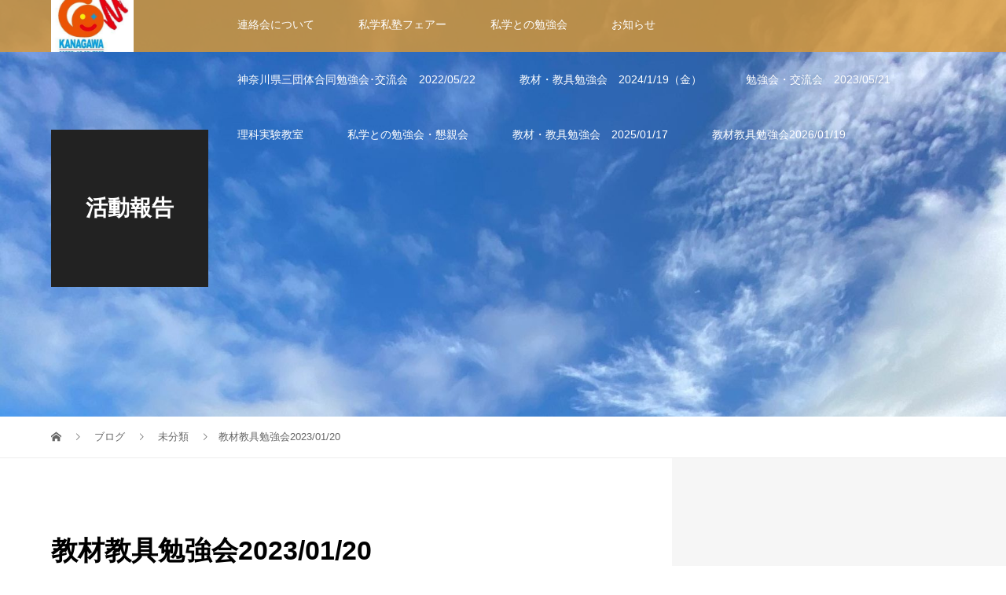

--- FILE ---
content_type: text/html; charset=UTF-8
request_url: https://skgr.org/?p=412
body_size: 11524
content:
<!DOCTYPE html>
<html lang="ja">
<head>
<meta charset="UTF-8">
<meta name="description" content="教材教具展を実施しました。磯崎会長の挨拶です。各企業の今日の展示の紹介をしてもらいました。その後ブースにて展示をしてもらいました。展示の後は別室にて情報交換会を行いました。">
<meta name="viewport" content="width=device-width">
<title>教材教具勉強会2023/01/20 &#8211; 一般社団法人神奈川県学習塾連絡会</title>
<meta name='robots' content='max-image-preview:large' />
<link rel="alternate" type="application/rss+xml" title="一般社団法人神奈川県学習塾連絡会 &raquo; 教材教具勉強会2023/01/20 のコメントのフィード" href="https://skgr.org/?feed=rss2&#038;p=412" />
<link rel="alternate" title="oEmbed (JSON)" type="application/json+oembed" href="https://skgr.org/index.php?rest_route=%2Foembed%2F1.0%2Fembed&#038;url=https%3A%2F%2Fskgr.org%2F%3Fp%3D412" />
<link rel="alternate" title="oEmbed (XML)" type="text/xml+oembed" href="https://skgr.org/index.php?rest_route=%2Foembed%2F1.0%2Fembed&#038;url=https%3A%2F%2Fskgr.org%2F%3Fp%3D412&#038;format=xml" />
<style id='wp-img-auto-sizes-contain-inline-css' type='text/css'>
img:is([sizes=auto i],[sizes^="auto," i]){contain-intrinsic-size:3000px 1500px}
/*# sourceURL=wp-img-auto-sizes-contain-inline-css */
</style>
<style id='wp-block-library-inline-css' type='text/css'>
:root{--wp-block-synced-color:#7a00df;--wp-block-synced-color--rgb:122,0,223;--wp-bound-block-color:var(--wp-block-synced-color);--wp-editor-canvas-background:#ddd;--wp-admin-theme-color:#007cba;--wp-admin-theme-color--rgb:0,124,186;--wp-admin-theme-color-darker-10:#006ba1;--wp-admin-theme-color-darker-10--rgb:0,107,160.5;--wp-admin-theme-color-darker-20:#005a87;--wp-admin-theme-color-darker-20--rgb:0,90,135;--wp-admin-border-width-focus:2px}@media (min-resolution:192dpi){:root{--wp-admin-border-width-focus:1.5px}}.wp-element-button{cursor:pointer}:root .has-very-light-gray-background-color{background-color:#eee}:root .has-very-dark-gray-background-color{background-color:#313131}:root .has-very-light-gray-color{color:#eee}:root .has-very-dark-gray-color{color:#313131}:root .has-vivid-green-cyan-to-vivid-cyan-blue-gradient-background{background:linear-gradient(135deg,#00d084,#0693e3)}:root .has-purple-crush-gradient-background{background:linear-gradient(135deg,#34e2e4,#4721fb 50%,#ab1dfe)}:root .has-hazy-dawn-gradient-background{background:linear-gradient(135deg,#faaca8,#dad0ec)}:root .has-subdued-olive-gradient-background{background:linear-gradient(135deg,#fafae1,#67a671)}:root .has-atomic-cream-gradient-background{background:linear-gradient(135deg,#fdd79a,#004a59)}:root .has-nightshade-gradient-background{background:linear-gradient(135deg,#330968,#31cdcf)}:root .has-midnight-gradient-background{background:linear-gradient(135deg,#020381,#2874fc)}:root{--wp--preset--font-size--normal:16px;--wp--preset--font-size--huge:42px}.has-regular-font-size{font-size:1em}.has-larger-font-size{font-size:2.625em}.has-normal-font-size{font-size:var(--wp--preset--font-size--normal)}.has-huge-font-size{font-size:var(--wp--preset--font-size--huge)}.has-text-align-center{text-align:center}.has-text-align-left{text-align:left}.has-text-align-right{text-align:right}.has-fit-text{white-space:nowrap!important}#end-resizable-editor-section{display:none}.aligncenter{clear:both}.items-justified-left{justify-content:flex-start}.items-justified-center{justify-content:center}.items-justified-right{justify-content:flex-end}.items-justified-space-between{justify-content:space-between}.screen-reader-text{border:0;clip-path:inset(50%);height:1px;margin:-1px;overflow:hidden;padding:0;position:absolute;width:1px;word-wrap:normal!important}.screen-reader-text:focus{background-color:#ddd;clip-path:none;color:#444;display:block;font-size:1em;height:auto;left:5px;line-height:normal;padding:15px 23px 14px;text-decoration:none;top:5px;width:auto;z-index:100000}html :where(.has-border-color){border-style:solid}html :where([style*=border-top-color]){border-top-style:solid}html :where([style*=border-right-color]){border-right-style:solid}html :where([style*=border-bottom-color]){border-bottom-style:solid}html :where([style*=border-left-color]){border-left-style:solid}html :where([style*=border-width]){border-style:solid}html :where([style*=border-top-width]){border-top-style:solid}html :where([style*=border-right-width]){border-right-style:solid}html :where([style*=border-bottom-width]){border-bottom-style:solid}html :where([style*=border-left-width]){border-left-style:solid}html :where(img[class*=wp-image-]){height:auto;max-width:100%}:where(figure){margin:0 0 1em}html :where(.is-position-sticky){--wp-admin--admin-bar--position-offset:var(--wp-admin--admin-bar--height,0px)}@media screen and (max-width:600px){html :where(.is-position-sticky){--wp-admin--admin-bar--position-offset:0px}}

/*# sourceURL=wp-block-library-inline-css */
</style><style id='wp-block-media-text-inline-css' type='text/css'>
.wp-block-media-text{box-sizing:border-box;
  /*!rtl:begin:ignore*/direction:ltr;
  /*!rtl:end:ignore*/display:grid;grid-template-columns:50% 1fr;grid-template-rows:auto}.wp-block-media-text.has-media-on-the-right{grid-template-columns:1fr 50%}.wp-block-media-text.is-vertically-aligned-top>.wp-block-media-text__content,.wp-block-media-text.is-vertically-aligned-top>.wp-block-media-text__media{align-self:start}.wp-block-media-text.is-vertically-aligned-center>.wp-block-media-text__content,.wp-block-media-text.is-vertically-aligned-center>.wp-block-media-text__media,.wp-block-media-text>.wp-block-media-text__content,.wp-block-media-text>.wp-block-media-text__media{align-self:center}.wp-block-media-text.is-vertically-aligned-bottom>.wp-block-media-text__content,.wp-block-media-text.is-vertically-aligned-bottom>.wp-block-media-text__media{align-self:end}.wp-block-media-text>.wp-block-media-text__media{
  /*!rtl:begin:ignore*/grid-column:1;grid-row:1;
  /*!rtl:end:ignore*/margin:0}.wp-block-media-text>.wp-block-media-text__content{direction:ltr;
  /*!rtl:begin:ignore*/grid-column:2;grid-row:1;
  /*!rtl:end:ignore*/padding:0 8%;word-break:break-word}.wp-block-media-text.has-media-on-the-right>.wp-block-media-text__media{
  /*!rtl:begin:ignore*/grid-column:2;grid-row:1
  /*!rtl:end:ignore*/}.wp-block-media-text.has-media-on-the-right>.wp-block-media-text__content{
  /*!rtl:begin:ignore*/grid-column:1;grid-row:1
  /*!rtl:end:ignore*/}.wp-block-media-text__media a{display:block}.wp-block-media-text__media img,.wp-block-media-text__media video{height:auto;max-width:unset;vertical-align:middle;width:100%}.wp-block-media-text.is-image-fill>.wp-block-media-text__media{background-size:cover;height:100%;min-height:250px}.wp-block-media-text.is-image-fill>.wp-block-media-text__media>a{display:block;height:100%}.wp-block-media-text.is-image-fill>.wp-block-media-text__media img{height:1px;margin:-1px;overflow:hidden;padding:0;position:absolute;width:1px;clip:rect(0,0,0,0);border:0}.wp-block-media-text.is-image-fill-element>.wp-block-media-text__media{height:100%;min-height:250px}.wp-block-media-text.is-image-fill-element>.wp-block-media-text__media>a{display:block;height:100%}.wp-block-media-text.is-image-fill-element>.wp-block-media-text__media img{height:100%;object-fit:cover;width:100%}@media (max-width:600px){.wp-block-media-text.is-stacked-on-mobile{grid-template-columns:100%!important}.wp-block-media-text.is-stacked-on-mobile>.wp-block-media-text__media{grid-column:1;grid-row:1}.wp-block-media-text.is-stacked-on-mobile>.wp-block-media-text__content{grid-column:1;grid-row:2}}
/*# sourceURL=https://skgr.org/wp-includes/blocks/media-text/style.min.css */
</style>
<style id='wp-block-post-featured-image-inline-css' type='text/css'>
.wp-block-post-featured-image{margin-left:0;margin-right:0}.wp-block-post-featured-image a{display:block;height:100%}.wp-block-post-featured-image :where(img){box-sizing:border-box;height:auto;max-width:100%;vertical-align:bottom;width:100%}.wp-block-post-featured-image.alignfull img,.wp-block-post-featured-image.alignwide img{width:100%}.wp-block-post-featured-image .wp-block-post-featured-image__overlay.has-background-dim{background-color:#000;inset:0;position:absolute}.wp-block-post-featured-image{position:relative}.wp-block-post-featured-image .wp-block-post-featured-image__overlay.has-background-gradient{background-color:initial}.wp-block-post-featured-image .wp-block-post-featured-image__overlay.has-background-dim-0{opacity:0}.wp-block-post-featured-image .wp-block-post-featured-image__overlay.has-background-dim-10{opacity:.1}.wp-block-post-featured-image .wp-block-post-featured-image__overlay.has-background-dim-20{opacity:.2}.wp-block-post-featured-image .wp-block-post-featured-image__overlay.has-background-dim-30{opacity:.3}.wp-block-post-featured-image .wp-block-post-featured-image__overlay.has-background-dim-40{opacity:.4}.wp-block-post-featured-image .wp-block-post-featured-image__overlay.has-background-dim-50{opacity:.5}.wp-block-post-featured-image .wp-block-post-featured-image__overlay.has-background-dim-60{opacity:.6}.wp-block-post-featured-image .wp-block-post-featured-image__overlay.has-background-dim-70{opacity:.7}.wp-block-post-featured-image .wp-block-post-featured-image__overlay.has-background-dim-80{opacity:.8}.wp-block-post-featured-image .wp-block-post-featured-image__overlay.has-background-dim-90{opacity:.9}.wp-block-post-featured-image .wp-block-post-featured-image__overlay.has-background-dim-100{opacity:1}.wp-block-post-featured-image:where(.alignleft,.alignright){width:100%}
/*# sourceURL=https://skgr.org/wp-includes/blocks/post-featured-image/style.min.css */
</style>
<style id='wp-block-paragraph-inline-css' type='text/css'>
.is-small-text{font-size:.875em}.is-regular-text{font-size:1em}.is-large-text{font-size:2.25em}.is-larger-text{font-size:3em}.has-drop-cap:not(:focus):first-letter{float:left;font-size:8.4em;font-style:normal;font-weight:100;line-height:.68;margin:.05em .1em 0 0;text-transform:uppercase}body.rtl .has-drop-cap:not(:focus):first-letter{float:none;margin-left:.1em}p.has-drop-cap.has-background{overflow:hidden}:root :where(p.has-background){padding:1.25em 2.375em}:where(p.has-text-color:not(.has-link-color)) a{color:inherit}p.has-text-align-left[style*="writing-mode:vertical-lr"],p.has-text-align-right[style*="writing-mode:vertical-rl"]{rotate:180deg}
/*# sourceURL=https://skgr.org/wp-includes/blocks/paragraph/style.min.css */
</style>
<style id='global-styles-inline-css' type='text/css'>
:root{--wp--preset--aspect-ratio--square: 1;--wp--preset--aspect-ratio--4-3: 4/3;--wp--preset--aspect-ratio--3-4: 3/4;--wp--preset--aspect-ratio--3-2: 3/2;--wp--preset--aspect-ratio--2-3: 2/3;--wp--preset--aspect-ratio--16-9: 16/9;--wp--preset--aspect-ratio--9-16: 9/16;--wp--preset--color--black: #000000;--wp--preset--color--cyan-bluish-gray: #abb8c3;--wp--preset--color--white: #ffffff;--wp--preset--color--pale-pink: #f78da7;--wp--preset--color--vivid-red: #cf2e2e;--wp--preset--color--luminous-vivid-orange: #ff6900;--wp--preset--color--luminous-vivid-amber: #fcb900;--wp--preset--color--light-green-cyan: #7bdcb5;--wp--preset--color--vivid-green-cyan: #00d084;--wp--preset--color--pale-cyan-blue: #8ed1fc;--wp--preset--color--vivid-cyan-blue: #0693e3;--wp--preset--color--vivid-purple: #9b51e0;--wp--preset--gradient--vivid-cyan-blue-to-vivid-purple: linear-gradient(135deg,rgb(6,147,227) 0%,rgb(155,81,224) 100%);--wp--preset--gradient--light-green-cyan-to-vivid-green-cyan: linear-gradient(135deg,rgb(122,220,180) 0%,rgb(0,208,130) 100%);--wp--preset--gradient--luminous-vivid-amber-to-luminous-vivid-orange: linear-gradient(135deg,rgb(252,185,0) 0%,rgb(255,105,0) 100%);--wp--preset--gradient--luminous-vivid-orange-to-vivid-red: linear-gradient(135deg,rgb(255,105,0) 0%,rgb(207,46,46) 100%);--wp--preset--gradient--very-light-gray-to-cyan-bluish-gray: linear-gradient(135deg,rgb(238,238,238) 0%,rgb(169,184,195) 100%);--wp--preset--gradient--cool-to-warm-spectrum: linear-gradient(135deg,rgb(74,234,220) 0%,rgb(151,120,209) 20%,rgb(207,42,186) 40%,rgb(238,44,130) 60%,rgb(251,105,98) 80%,rgb(254,248,76) 100%);--wp--preset--gradient--blush-light-purple: linear-gradient(135deg,rgb(255,206,236) 0%,rgb(152,150,240) 100%);--wp--preset--gradient--blush-bordeaux: linear-gradient(135deg,rgb(254,205,165) 0%,rgb(254,45,45) 50%,rgb(107,0,62) 100%);--wp--preset--gradient--luminous-dusk: linear-gradient(135deg,rgb(255,203,112) 0%,rgb(199,81,192) 50%,rgb(65,88,208) 100%);--wp--preset--gradient--pale-ocean: linear-gradient(135deg,rgb(255,245,203) 0%,rgb(182,227,212) 50%,rgb(51,167,181) 100%);--wp--preset--gradient--electric-grass: linear-gradient(135deg,rgb(202,248,128) 0%,rgb(113,206,126) 100%);--wp--preset--gradient--midnight: linear-gradient(135deg,rgb(2,3,129) 0%,rgb(40,116,252) 100%);--wp--preset--font-size--small: 13px;--wp--preset--font-size--medium: 20px;--wp--preset--font-size--large: 36px;--wp--preset--font-size--x-large: 42px;--wp--preset--spacing--20: 0.44rem;--wp--preset--spacing--30: 0.67rem;--wp--preset--spacing--40: 1rem;--wp--preset--spacing--50: 1.5rem;--wp--preset--spacing--60: 2.25rem;--wp--preset--spacing--70: 3.38rem;--wp--preset--spacing--80: 5.06rem;--wp--preset--shadow--natural: 6px 6px 9px rgba(0, 0, 0, 0.2);--wp--preset--shadow--deep: 12px 12px 50px rgba(0, 0, 0, 0.4);--wp--preset--shadow--sharp: 6px 6px 0px rgba(0, 0, 0, 0.2);--wp--preset--shadow--outlined: 6px 6px 0px -3px rgb(255, 255, 255), 6px 6px rgb(0, 0, 0);--wp--preset--shadow--crisp: 6px 6px 0px rgb(0, 0, 0);}:where(.is-layout-flex){gap: 0.5em;}:where(.is-layout-grid){gap: 0.5em;}body .is-layout-flex{display: flex;}.is-layout-flex{flex-wrap: wrap;align-items: center;}.is-layout-flex > :is(*, div){margin: 0;}body .is-layout-grid{display: grid;}.is-layout-grid > :is(*, div){margin: 0;}:where(.wp-block-columns.is-layout-flex){gap: 2em;}:where(.wp-block-columns.is-layout-grid){gap: 2em;}:where(.wp-block-post-template.is-layout-flex){gap: 1.25em;}:where(.wp-block-post-template.is-layout-grid){gap: 1.25em;}.has-black-color{color: var(--wp--preset--color--black) !important;}.has-cyan-bluish-gray-color{color: var(--wp--preset--color--cyan-bluish-gray) !important;}.has-white-color{color: var(--wp--preset--color--white) !important;}.has-pale-pink-color{color: var(--wp--preset--color--pale-pink) !important;}.has-vivid-red-color{color: var(--wp--preset--color--vivid-red) !important;}.has-luminous-vivid-orange-color{color: var(--wp--preset--color--luminous-vivid-orange) !important;}.has-luminous-vivid-amber-color{color: var(--wp--preset--color--luminous-vivid-amber) !important;}.has-light-green-cyan-color{color: var(--wp--preset--color--light-green-cyan) !important;}.has-vivid-green-cyan-color{color: var(--wp--preset--color--vivid-green-cyan) !important;}.has-pale-cyan-blue-color{color: var(--wp--preset--color--pale-cyan-blue) !important;}.has-vivid-cyan-blue-color{color: var(--wp--preset--color--vivid-cyan-blue) !important;}.has-vivid-purple-color{color: var(--wp--preset--color--vivid-purple) !important;}.has-black-background-color{background-color: var(--wp--preset--color--black) !important;}.has-cyan-bluish-gray-background-color{background-color: var(--wp--preset--color--cyan-bluish-gray) !important;}.has-white-background-color{background-color: var(--wp--preset--color--white) !important;}.has-pale-pink-background-color{background-color: var(--wp--preset--color--pale-pink) !important;}.has-vivid-red-background-color{background-color: var(--wp--preset--color--vivid-red) !important;}.has-luminous-vivid-orange-background-color{background-color: var(--wp--preset--color--luminous-vivid-orange) !important;}.has-luminous-vivid-amber-background-color{background-color: var(--wp--preset--color--luminous-vivid-amber) !important;}.has-light-green-cyan-background-color{background-color: var(--wp--preset--color--light-green-cyan) !important;}.has-vivid-green-cyan-background-color{background-color: var(--wp--preset--color--vivid-green-cyan) !important;}.has-pale-cyan-blue-background-color{background-color: var(--wp--preset--color--pale-cyan-blue) !important;}.has-vivid-cyan-blue-background-color{background-color: var(--wp--preset--color--vivid-cyan-blue) !important;}.has-vivid-purple-background-color{background-color: var(--wp--preset--color--vivid-purple) !important;}.has-black-border-color{border-color: var(--wp--preset--color--black) !important;}.has-cyan-bluish-gray-border-color{border-color: var(--wp--preset--color--cyan-bluish-gray) !important;}.has-white-border-color{border-color: var(--wp--preset--color--white) !important;}.has-pale-pink-border-color{border-color: var(--wp--preset--color--pale-pink) !important;}.has-vivid-red-border-color{border-color: var(--wp--preset--color--vivid-red) !important;}.has-luminous-vivid-orange-border-color{border-color: var(--wp--preset--color--luminous-vivid-orange) !important;}.has-luminous-vivid-amber-border-color{border-color: var(--wp--preset--color--luminous-vivid-amber) !important;}.has-light-green-cyan-border-color{border-color: var(--wp--preset--color--light-green-cyan) !important;}.has-vivid-green-cyan-border-color{border-color: var(--wp--preset--color--vivid-green-cyan) !important;}.has-pale-cyan-blue-border-color{border-color: var(--wp--preset--color--pale-cyan-blue) !important;}.has-vivid-cyan-blue-border-color{border-color: var(--wp--preset--color--vivid-cyan-blue) !important;}.has-vivid-purple-border-color{border-color: var(--wp--preset--color--vivid-purple) !important;}.has-vivid-cyan-blue-to-vivid-purple-gradient-background{background: var(--wp--preset--gradient--vivid-cyan-blue-to-vivid-purple) !important;}.has-light-green-cyan-to-vivid-green-cyan-gradient-background{background: var(--wp--preset--gradient--light-green-cyan-to-vivid-green-cyan) !important;}.has-luminous-vivid-amber-to-luminous-vivid-orange-gradient-background{background: var(--wp--preset--gradient--luminous-vivid-amber-to-luminous-vivid-orange) !important;}.has-luminous-vivid-orange-to-vivid-red-gradient-background{background: var(--wp--preset--gradient--luminous-vivid-orange-to-vivid-red) !important;}.has-very-light-gray-to-cyan-bluish-gray-gradient-background{background: var(--wp--preset--gradient--very-light-gray-to-cyan-bluish-gray) !important;}.has-cool-to-warm-spectrum-gradient-background{background: var(--wp--preset--gradient--cool-to-warm-spectrum) !important;}.has-blush-light-purple-gradient-background{background: var(--wp--preset--gradient--blush-light-purple) !important;}.has-blush-bordeaux-gradient-background{background: var(--wp--preset--gradient--blush-bordeaux) !important;}.has-luminous-dusk-gradient-background{background: var(--wp--preset--gradient--luminous-dusk) !important;}.has-pale-ocean-gradient-background{background: var(--wp--preset--gradient--pale-ocean) !important;}.has-electric-grass-gradient-background{background: var(--wp--preset--gradient--electric-grass) !important;}.has-midnight-gradient-background{background: var(--wp--preset--gradient--midnight) !important;}.has-small-font-size{font-size: var(--wp--preset--font-size--small) !important;}.has-medium-font-size{font-size: var(--wp--preset--font-size--medium) !important;}.has-large-font-size{font-size: var(--wp--preset--font-size--large) !important;}.has-x-large-font-size{font-size: var(--wp--preset--font-size--x-large) !important;}
/*# sourceURL=global-styles-inline-css */
</style>

<style id='classic-theme-styles-inline-css' type='text/css'>
/*! This file is auto-generated */
.wp-block-button__link{color:#fff;background-color:#32373c;border-radius:9999px;box-shadow:none;text-decoration:none;padding:calc(.667em + 2px) calc(1.333em + 2px);font-size:1.125em}.wp-block-file__button{background:#32373c;color:#fff;text-decoration:none}
/*# sourceURL=/wp-includes/css/classic-themes.min.css */
</style>
<link rel='stylesheet' id='vogue-style-css' href='https://skgr.org/wp-content/themes/vogue_tcd051/style.css?ver=1.3.3' type='text/css' media='all' />
<script type="text/javascript" src="https://skgr.org/wp-includes/js/jquery/jquery.min.js?ver=3.7.1" id="jquery-core-js"></script>
<script type="text/javascript" src="https://skgr.org/wp-includes/js/jquery/jquery-migrate.min.js?ver=3.4.1" id="jquery-migrate-js"></script>
<link rel="https://api.w.org/" href="https://skgr.org/index.php?rest_route=/" /><link rel="alternate" title="JSON" type="application/json" href="https://skgr.org/index.php?rest_route=/wp/v2/posts/412" /><link rel="EditURI" type="application/rsd+xml" title="RSD" href="https://skgr.org/xmlrpc.php?rsd" />
<meta name="generator" content="WordPress 6.9" />
<link rel="canonical" href="https://skgr.org/?p=412" />
<link rel='shortlink' href='https://skgr.org/?p=412' />
<link rel="shortcut icon" href="https://skgr.org/wp-content/uploads/2021/01/cropped-skgr-logo.jpg">
<style>
/* primary color */
.p-widget-search__submit:hover, .slick-arrow:hover, .p-tab__content-pager-item.is-active a, .p-tab__content-pager-item a:hover, .p-content04__slider .slick-arrow:hover, .p-hero-header__link:hover, .c-comment__form-submit:hover, .p-page-links a span, .p-pager__item span, .p-pager__item a:hover, .p-global-nav .sub-menu a:hover, .p-button:hover, .c-pw__btn--submit, .p-content02 .slick-arrow:hover { background: #dd9933; }
.p-article04__category a:hover, .p-article04__title a:hover, .p-content03__blog-archive-link:hover, .p-content03__news-archive-link:hover, .p-latest-news__archive-link:hover, .p-article01__title a:hover, .p-article01__category a:hover, .widget_nav_menu a:hover, .p-breadcrumb__item a:hover, .p-social-nav__item a:hover, .p-article03__title a:hover, .p-widget-post-list__item-title a:hover { color: #dd9933; }
/* secondary color */
.p-widget-search__submit, .p-latest-news__title, .p-tab__nav-item.is-active a, .p-tab__nav-item a:hover, .slick-arrow, .slick-arrow:focus, .p-tab__content-pager-item a, .p-content04__slider .slick-arrow, .p-hero-header__link, .p-hero-header .slick-arrow, .c-comment__form-submit, .p-page-links span, .p-page-links a span:hover, .p-pager__item a, .p-pager__item .dots, .p-widget__title, .p-global-nav .sub-menu a, .p-content02 .slick-arrow { background: #4f4f4f; }
.p-tab__content-img-nav { background: rgba(34, 34, 34, 0.7); }
.p-tab__nav-item.is-active a, .p-tab__nav-item a:hover { border-color: #4f4f4f }

/* font type */
body { font-family: Verdana, "Hiragino Kaku Gothic ProN", "ヒラギノ角ゴ ProN W3", "メイリオ", Meiryo, sans-serif; }

/* headline font type */
.p-page-header__title, .p-archive-header__title, .p-article01__title, .p-article02__title, .p-entry__title, .p-main-image__title, .c-nav01__item, .p-article03__title, .p-widget-post-list__item-title, .p-content02__item-title, .p-content01__catch, .p-content04__catch, .p-article04__title, .p-content03__blog-catch, .p-content03__news-catch, .p-hero-header__nav-item-title, .p-hero-header__slider-item-title {
font-family: "Segoe UI", Verdana, "游ゴシック", YuGothic, "Hiragino Kaku Gothic ProN", Meiryo, sans-serif;
}

/* sidebar */
.l-contents { background: linear-gradient(to right, #fff 0%, #fff 50%, #f6f6f6 50%, #f6f6f6 100%); }
.l-contents--rev { background: linear-gradient(to left, #fff 0%, #fff 50%, #f6f6f6 50%, #f6f6f6 100%); }
.l-secondary { background: #f6f6f6; }

/* load */
@-webkit-keyframes loading-square-loader {
  0% { box-shadow: 16px -8px rgba(221, 153, 51, 0), 32px 0 rgba(221, 153, 51, 0), 0 -16px rgba(221, 153, 51, 0), 16px -16px rgba(221, 153, 51, 0), 32px -16px rgba(221, 153, 51, 0), 0 -32px rgba(221, 153, 51, 0), 16px -32px rgba(221, 153, 51, 0), 32px -32px rgba(242, 205, 123, 0); }
  5% { box-shadow: 16px -8px rgba(221, 153, 51, 0), 32px 0 rgba(221, 153, 51, 0), 0 -16px rgba(221, 153, 51, 0), 16px -16px rgba(221, 153, 51, 0), 32px -16px rgba(221, 153, 51, 0), 0 -32px rgba(221, 153, 51, 0), 16px -32px rgba(221, 153, 51, 0), 32px -32px rgba(242, 205, 123, 0); }
  10% { box-shadow: 16px 0 rgba(221, 153, 51, 1), 32px -8px rgba(221, 153, 51, 0), 0 -16px rgba(221, 153, 51, 0), 16px -16px rgba(221, 153, 51, 0), 32px -16px rgba(221, 153, 51, 0), 0 -32px rgba(221, 153, 51, 0), 16px -32px rgba(221, 153, 51, 0), 32px -32px rgba(242, 205, 123, 0); }
  15% { box-shadow: 16px 0 rgba(221, 153, 51, 1), 32px 0 rgba(221, 153, 51, 1), 0 -24px rgba(221, 153, 51, 0), 16px -16px rgba(221, 153, 51, 0), 32px -16px rgba(221, 153, 51, 0), 0 -32px rgba(221, 153, 51, 0), 16px -32px rgba(221, 153, 51, 0), 32px -32px rgba(242, 205, 123, 0); }
  20% { box-shadow: 16px 0 rgba(221, 153, 51, 1), 32px 0 rgba(221, 153, 51, 1), 0 -16px rgba(221, 153, 51, 1), 16px -24px rgba(221, 153, 51, 0), 32px -16px rgba(221, 153, 51, 0), 0 -32px rgba(221, 153, 51, 0), 16px -32px rgba(221, 153, 51, 0), 32px -32px rgba(242, 205, 123, 0); }
  25% { box-shadow: 16px 0 rgba(221, 153, 51, 1), 32px 0 rgba(221, 153, 51, 1), 0 -16px rgba(221, 153, 51, 1), 16px -16px rgba(221, 153, 51, 1), 32px -24px rgba(221, 153, 51, 0), 0 -32px rgba(221, 153, 51, 0), 16px -32px rgba(221, 153, 51, 0), 32px -32px rgba(242, 205, 123, 0); }
  30% { box-shadow: 16px 0 rgba(221, 153, 51, 1), 32px 0 rgba(221, 153, 51, 1), 0 -16px rgba(221, 153, 51, 1), 16px -16px rgba(221, 153, 51, 1), 32px -16px rgba(221, 153, 51, 1), 0 -50px rgba(221, 153, 51, 0), 16px -32px rgba(221, 153, 51, 0), 32px -32px rgba(242, 205, 123, 0); }
  35% { box-shadow: 16px 0 rgba(221, 153, 51, 1), 32px 0 rgba(221, 153, 51, 1), 0 -16px rgba(221, 153, 51, 1), 16px -16px rgba(221, 153, 51, 1), 32px -16px rgba(221, 153, 51, 1), 0 -32px rgba(221, 153, 51, 1), 16px -50px rgba(221, 153, 51, 0), 32px -32px rgba(242, 205, 123, 0); }
  40% { box-shadow: 16px 0 rgba(221, 153, 51, 1), 32px 0 rgba(221, 153, 51, 1), 0 -16px rgba(221, 153, 51, 1), 16px -16px rgba(221, 153, 51, 1), 32px -16px rgba(221, 153, 51, 1), 0 -32px rgba(221, 153, 51, 1), 16px -32px rgba(221, 153, 51, 1), 32px -50px rgba(242, 205, 123, 0); }
  45%, 55% { box-shadow: 16px 0 rgba(221, 153, 51, 1), 32px 0 rgba(221, 153, 51, 1), 0 -16px rgba(221, 153, 51, 1), 16px -16px rgba(221, 153, 51, 1), 32px -16px rgba(221, 153, 51, 1), 0 -32px rgba(221, 153, 51, 1), 16px -32px rgba(221, 153, 51, 1), 32px -32px rgba(79, 79, 79, 1); }
  60% { box-shadow: 16px 8px rgba(221, 153, 51, 0), 32px 0 rgba(221, 153, 51, 1), 0 -16px rgba(221, 153, 51, 1), 16px -16px rgba(221, 153, 51, 1), 32px -16px rgba(221, 153, 51, 1), 0 -32px rgba(221, 153, 51, 1), 16px -32px rgba(221, 153, 51, 1), 32px -32px rgba(79, 79, 79, 1); }
  65% { box-shadow: 16px 8px rgba(221, 153, 51, 0), 32px 8px rgba(221, 153, 51, 0), 0 -16px rgba(221, 153, 51, 1), 16px -16px rgba(221, 153, 51, 1), 32px -16px rgba(221, 153, 51, 1), 0 -32px rgba(221, 153, 51, 1), 16px -32px rgba(221, 153, 51, 1), 32px -32px rgba(79, 79, 79, 1); }
  70% { box-shadow: 16px 8px rgba(221, 153, 51, 0), 32px 8px rgba(221, 153, 51, 0), 0 -8px rgba(221, 153, 51, 0), 16px -16px rgba(221, 153, 51, 1), 32px -16px rgba(221, 153, 51, 1), 0 -32px rgba(221, 153, 51, 1), 16px -32px rgba(221, 153, 51, 1), 32px -32px rgba(79, 79, 79, 1); }
  75% { box-shadow: 16px 8px rgba(221, 153, 51, 0), 32px 8px rgba(221, 153, 51, 0), 0 -8px rgba(221, 153, 51, 0), 16px -8px rgba(221, 153, 51, 0), 32px -16px rgba(221, 153, 51, 1), 0 -32px rgba(221, 153, 51, 1), 16px -32px rgba(221, 153, 51, 1), 32px -32px rgba(79, 79, 79, 1); }
  80% { box-shadow: 16px 8px rgba(221, 153, 51, 0), 32px 8px rgba(221, 153, 51, 0), 0 -8px rgba(221, 153, 51, 0), 16px -8px rgba(221, 153, 51, 0), 32px -8px rgba(221, 153, 51, 0), 0 -32px rgba(221, 153, 51, 1), 16px -32px rgba(221, 153, 51, 1), 32px -32px rgba(79, 79, 79, 1); }
  85% { box-shadow: 16px 8px rgba(221, 153, 51, 0), 32px 8px rgba(221, 153, 51, 0), 0 -8px rgba(221, 153, 51, 0), 16px -8px rgba(221, 153, 51, 0), 32px -8px rgba(221, 153, 51, 0), 0 -24px rgba(221, 153, 51, 0), 16px -32px rgba(221, 153, 51, 1), 32px -32px rgba(79, 79, 79, 1); }
  90% { box-shadow: 16px 8px rgba(221, 153, 51, 0), 32px 8px rgba(221, 153, 51, 0), 0 -8px rgba(221, 153, 51, 0), 16px -8px rgba(221, 153, 51, 0), 32px -8px rgba(221, 153, 51, 0), 0 -24px rgba(221, 153, 51, 0), 16px -24px rgba(221, 153, 51, 0), 32px -32px rgba(79, 79, 79, 1); }
  95%, 100% { box-shadow: 16px 8px rgba(221, 153, 51, 0), 32px 8px rgba(221, 153, 51, 0), 0 -8px rgba(221, 153, 51, 0), 16px -8px rgba(221, 153, 51, 0), 32px -8px rgba(221, 153, 51, 0), 0 -24px rgba(221, 153, 51, 0), 16px -24px rgba(221, 153, 51, 0), 32px -24px rgba(79, 79, 79, 0); }
}
@keyframes loading-square-loader {
  0% { box-shadow: 16px -8px rgba(221, 153, 51, 0), 32px 0 rgba(221, 153, 51, 0), 0 -16px rgba(221, 153, 51, 0), 16px -16px rgba(221, 153, 51, 0), 32px -16px rgba(221, 153, 51, 0), 0 -32px rgba(221, 153, 51, 0), 16px -32px rgba(221, 153, 51, 0), 32px -32px rgba(242, 205, 123, 0); }
  5% { box-shadow: 16px -8px rgba(221, 153, 51, 0), 32px 0 rgba(221, 153, 51, 0), 0 -16px rgba(221, 153, 51, 0), 16px -16px rgba(221, 153, 51, 0), 32px -16px rgba(221, 153, 51, 0), 0 -32px rgba(221, 153, 51, 0), 16px -32px rgba(221, 153, 51, 0), 32px -32px rgba(242, 205, 123, 0); }
  10% { box-shadow: 16px 0 rgba(221, 153, 51, 1), 32px -8px rgba(221, 153, 51, 0), 0 -16px rgba(221, 153, 51, 0), 16px -16px rgba(221, 153, 51, 0), 32px -16px rgba(221, 153, 51, 0), 0 -32px rgba(221, 153, 51, 0), 16px -32px rgba(221, 153, 51, 0), 32px -32px rgba(242, 205, 123, 0); }
  15% { box-shadow: 16px 0 rgba(221, 153, 51, 1), 32px 0 rgba(221, 153, 51, 1), 0 -24px rgba(221, 153, 51, 0), 16px -16px rgba(221, 153, 51, 0), 32px -16px rgba(221, 153, 51, 0), 0 -32px rgba(221, 153, 51, 0), 16px -32px rgba(221, 153, 51, 0), 32px -32px rgba(242, 205, 123, 0); }
  20% { box-shadow: 16px 0 rgba(221, 153, 51, 1), 32px 0 rgba(221, 153, 51, 1), 0 -16px rgba(221, 153, 51, 1), 16px -24px rgba(221, 153, 51, 0), 32px -16px rgba(221, 153, 51, 0), 0 -32px rgba(221, 153, 51, 0), 16px -32px rgba(221, 153, 51, 0), 32px -32px rgba(242, 205, 123, 0); }
  25% { box-shadow: 16px 0 rgba(221, 153, 51, 1), 32px 0 rgba(221, 153, 51, 1), 0 -16px rgba(221, 153, 51, 1), 16px -16px rgba(221, 153, 51, 1), 32px -24px rgba(221, 153, 51, 0), 0 -32px rgba(221, 153, 51, 0), 16px -32px rgba(221, 153, 51, 0), 32px -32px rgba(242, 205, 123, 0); }
  30% { box-shadow: 16px 0 rgba(221, 153, 51, 1), 32px 0 rgba(221, 153, 51, 1), 0 -16px rgba(221, 153, 51, 1), 16px -16px rgba(221, 153, 51, 1), 32px -16px rgba(221, 153, 51, 1), 0 -50px rgba(221, 153, 51, 0), 16px -32px rgba(221, 153, 51, 0), 32px -32px rgba(242, 205, 123, 0); }
  35% { box-shadow: 16px 0 rgba(221, 153, 51, 1), 32px 0 rgba(221, 153, 51, 1), 0 -16px rgba(221, 153, 51, 1), 16px -16px rgba(221, 153, 51, 1), 32px -16px rgba(221, 153, 51, 1), 0 -32px rgba(221, 153, 51, 1), 16px -50px rgba(221, 153, 51, 0), 32px -32px rgba(242, 205, 123, 0); }
  40% { box-shadow: 16px 0 rgba(221, 153, 51, 1), 32px 0 rgba(221, 153, 51, 1), 0 -16px rgba(221, 153, 51, 1), 16px -16px rgba(221, 153, 51, 1), 32px -16px rgba(221, 153, 51, 1), 0 -32px rgba(221, 153, 51, 1), 16px -32px rgba(221, 153, 51, 1), 32px -50px rgba(242, 205, 123, 0); }
  45%, 55% { box-shadow: 16px 0 rgba(221, 153, 51, 1), 32px 0 rgba(221, 153, 51, 1), 0 -16px rgba(221, 153, 51, 1), 16px -16px rgba(221, 153, 51, 1), 32px -16px rgba(221, 153, 51, 1), 0 -32px rgba(221, 153, 51, 1), 16px -32px rgba(221, 153, 51, 1), 32px -32px rgba(79, 79, 79, 1); }
  60% { box-shadow: 16px 8px rgba(221, 153, 51, 0), 32px 0 rgba(221, 153, 51, 1), 0 -16px rgba(221, 153, 51, 1), 16px -16px rgba(221, 153, 51, 1), 32px -16px rgba(221, 153, 51, 1), 0 -32px rgba(221, 153, 51, 1), 16px -32px rgba(221, 153, 51, 1), 32px -32px rgba(79, 79, 79, 1); }
  65% { box-shadow: 16px 8px rgba(221, 153, 51, 0), 32px 8px rgba(221, 153, 51, 0), 0 -16px rgba(221, 153, 51, 1), 16px -16px rgba(221, 153, 51, 1), 32px -16px rgba(221, 153, 51, 1), 0 -32px rgba(221, 153, 51, 1), 16px -32px rgba(221, 153, 51, 1), 32px -32px rgba(79, 79, 79, 1); }
  70% { box-shadow: 16px 8px rgba(221, 153, 51, 0), 32px 8px rgba(221, 153, 51, 0), 0 -8px rgba(221, 153, 51, 0), 16px -16px rgba(221, 153, 51, 1), 32px -16px rgba(221, 153, 51, 1), 0 -32px rgba(221, 153, 51, 1), 16px -32px rgba(221, 153, 51, 1), 32px -32px rgba(79, 79, 79, 1); }
  75% { box-shadow: 16px 8px rgba(221, 153, 51, 0), 32px 8px rgba(221, 153, 51, 0), 0 -8px rgba(221, 153, 51, 0), 16px -8px rgba(221, 153, 51, 0), 32px -16px rgba(221, 153, 51, 1), 0 -32px rgba(221, 153, 51, 1), 16px -32px rgba(221, 153, 51, 1), 32px -32px rgba(79, 79, 79, 1); }
  80% { box-shadow: 16px 8px rgba(221, 153, 51, 0), 32px 8px rgba(221, 153, 51, 0), 0 -8px rgba(221, 153, 51, 0), 16px -8px rgba(221, 153, 51, 0), 32px -8px rgba(221, 153, 51, 0), 0 -32px rgba(221, 153, 51, 1), 16px -32px rgba(221, 153, 51, 1), 32px -32px rgba(79, 79, 79, 1); }
  85% { box-shadow: 16px 8px rgba(221, 153, 51, 0), 32px 8px rgba(221, 153, 51, 0), 0 -8px rgba(221, 153, 51, 0), 16px -8px rgba(221, 153, 51, 0), 32px -8px rgba(221, 153, 51, 0), 0 -24px rgba(221, 153, 51, 0), 16px -32px rgba(221, 153, 51, 1), 32px -32px rgba(79, 79, 79, 1); }
  90% { box-shadow: 16px 8px rgba(221, 153, 51, 0), 32px 8px rgba(221, 153, 51, 0), 0 -8px rgba(221, 153, 51, 0), 16px -8px rgba(221, 153, 51, 0), 32px -8px rgba(221, 153, 51, 0), 0 -24px rgba(221, 153, 51, 0), 16px -24px rgba(221, 153, 51, 0), 32px -32px rgba(79, 79, 79, 1); }
  95%, 100% { box-shadow: 16px 8px rgba(221, 153, 51, 0), 32px 8px rgba(221, 153, 51, 0), 0 -8px rgba(221, 153, 51, 0), 16px -8px rgba(221, 153, 51, 0), 32px -8px rgba(221, 153, 51, 0), 0 -24px rgba(221, 153, 51, 0), 16px -24px rgba(221, 153, 51, 0), 32px -24px rgba(79, 79, 79, 0); }
}

.c-load--type2:before { box-shadow: 16px 0 0 rgba(221, 153, 51, 1), 32px 0 0 rgba(221, 153, 51, 1), 0 -16px 0 rgba(221, 153, 51, 1), 16px -16px 0 rgba(221, 153, 51, 1), 32px -16px 0 rgba(221, 153, 51, 1), 0 -32px rgba(221, 153, 51, 1), 16px -32px rgba(221, 153, 51, 1), 32px -32px rgba(79, 79, 79, 0); }
.c-load--type2:after { background-color: rgba(79, 79, 79, 1); }

/* hover effect */
.p-hover-effect--type1:hover img { -webkit-transform: scale(1.2); transform: scale(1.2); }
.p-hover-effect--type2 img { margin-left: 15px; -webkit-transform: scale(1.3) translate3d(-15px, 0, 0); transform: scale(1.3) translate3d(-15px, 0, 0); }
.p-hover-effect--type2:hover img { opacity: 0.5 }
.p-hover-effect--type3 { background: #ffffff; }
.p-hover-effect--type3:hover img { opacity: 0.5; }

/* splash */
@-webkit-keyframes splashImageFadeIn { from { opacity: 0; } to { opacity: ; } }
@keyframes splashImageFadeIn { from { opacity: 0; } to { opacity: ; } }

/* contents builder */
#cb_0 .p-content03__news-list-item a:hover { background: #dd3333; }
@media only screen and (max-width: 767px) { .p-content03__news-list { background: #dd9933; } }
#cb_2 .p-content04__btn { background: #333333; }
#cb_2 .p-content04__btn:hover { background: #004353; }

/* entry body */
.p-entry__body, .p-entry__body p { font-size: 14px; }
.p-entry__body a { color: #ffffff; }

/* plan */
.p-content02__item { width: 33.333333333333%; }
.p-content02__item a:hover .p-content02__item-img { opacity: 0; }

/* header */
.l-header { background: rgba(221, 153, 51, 0.8); }
.l-header__logo a, .p-global-nav > li > a, .c-menu-button { color: #ffffff; }
.l-header__logo a:hover, .p-global-nav > li > a:hover { color: #81d742; }
.l-header { -webkit-animation: slideDown 1.5s ease-in-out 0.8s forwards; animation: slideDown 1.5s ease-in-out 0.8s forwards;
}
.p-hero-header__link { -webkit-animation: slideUp 1.5s ease-in-out 0.8s forwards; animation: slideUp 1.5s ease-in-out 0.8s forwards; }


/* footer */
.p-request__btn { background: #004353; }
.p-request__btn:hover { background: #666666; }

/* password protected pages */
.c-pw .c-pw__btn--register { background: #dd9933; color: #fff; }
.c-pw__btn--register:hover { background: #4f4f4f; }

/* responsive */
@media only screen and (max-width: 991px) {
.p-pagetop a { background: #4f4f4f }
}
@media only screen and (max-width: 767px) {
.l-header { background: #dd9933; animation: none; -webkit-animation: none; }
.p-request > a::after { color: #ffffff; }
.p-content02__item { width: 100%; }
.p-tab .slick-arrow:hover, .p-content04 .slick-arrow:hover { background: #4f4f4f; }
}



/* custom CSS */
</style>
<style type="text/css">

</style>
<link rel="icon" href="https://skgr.org/wp-content/uploads/2021/01/cropped-skgr-logo-32x32.jpg" sizes="32x32" />
<link rel="icon" href="https://skgr.org/wp-content/uploads/2021/01/cropped-skgr-logo-192x192.jpg" sizes="192x192" />
<link rel="apple-touch-icon" href="https://skgr.org/wp-content/uploads/2021/01/cropped-skgr-logo-180x180.jpg" />
<meta name="msapplication-TileImage" content="https://skgr.org/wp-content/uploads/2021/01/cropped-skgr-logo-270x270.jpg" />
</head>
<body class="wp-singular post-template-default single single-post postid-412 single-format-standard wp-theme-vogue_tcd051">
<div id="site_loader_overlay">
	<div id="site_loader_animation" class="c-load--type2">
		 	</div>
</div>
<div id="site_wrap">
<header id="js-header" class="l-header">
	<div class="l-header__inner">
				<div class="l-header__logo c-logo c-logo--retina">
								<a href="https://skgr.org/">
				<img src="https://skgr.org/wp-content/uploads/2021/01/cropped-skgr-logo.jpg" alt="一般社団法人神奈川県学習塾連絡会">
			</a>
					</div>		<a href="#" id="js-menu-button" class="p-menu-button c-menu-button"></a>
		<nav class="menu-%e3%83%a1%e3%82%a4%e3%83%b3%e3%83%a1%e3%83%8b%e3%83%a5%e3%83%bc-container"><ul id="js-global-nav" class="p-global-nav u-clearfix"><li id="menu-item-126" class="menu-item menu-item-type-post_type menu-item-object-page menu-item-has-children menu-item-126"><a href="https://skgr.org/?page_id=50">連絡会について<span></span></a>
<ul class="sub-menu">
	<li id="menu-item-162" class="menu-item menu-item-type-post_type menu-item-object-page menu-item-162"><a href="https://skgr.org/?page_id=152">就任挨拶<span></span></a></li>
	<li id="menu-item-163" class="menu-item menu-item-type-post_type menu-item-object-page menu-item-163"><a href="https://skgr.org/?page_id=148">規約<span></span></a></li>
	<li id="menu-item-164" class="menu-item menu-item-type-post_type menu-item-object-page menu-item-164"><a href="https://skgr.org/?page_id=140">会員名簿<span></span></a></li>
</ul>
</li>
<li id="menu-item-127" class="menu-item menu-item-type-post_type menu-item-object-page menu-item-127"><a href="https://skgr.org/?page_id=46">私学私塾フェアー<span></span></a></li>
<li id="menu-item-128" class="menu-item menu-item-type-post_type menu-item-object-page menu-item-128"><a href="https://skgr.org/?page_id=37">私学との勉強会<span></span></a></li>
<li id="menu-item-130" class="menu-item menu-item-type-post_type_archive menu-item-object-news menu-item-130"><a href="https://skgr.org/?post_type=news">お知らせ<span></span></a></li>
<li id="menu-item-366" class="menu-item menu-item-type-post_type menu-item-object-page menu-item-366"><a href="https://skgr.org/?page_id=337">神奈川県三団体合同勉強会･交流会　2022/05/22<span></span></a></li>
<li id="menu-item-410" class="menu-item menu-item-type-post_type menu-item-object-page menu-item-410"><a href="https://skgr.org/?page_id=409">教材・教具勉強会　2024/1/19（金）<span></span></a></li>
<li id="menu-item-456" class="menu-item menu-item-type-post_type menu-item-object-page menu-item-456"><a href="https://skgr.org/?page_id=446">勉強会・交流会　2023/05/21<span></span></a></li>
<li id="menu-item-505" class="menu-item menu-item-type-post_type menu-item-object-page menu-item-505"><a href="https://skgr.org/?page_id=501">理科実験教室<span></span></a></li>
<li id="menu-item-560" class="menu-item menu-item-type-post_type menu-item-object-page menu-item-560"><a href="https://skgr.org/?page_id=558">私学との勉強会・懇親会<span></span></a></li>
<li id="menu-item-633" class="menu-item menu-item-type-post_type menu-item-object-page menu-item-633"><a href="https://skgr.org/?page_id=625">教材・教具勉強会　2025/01/17<span></span></a></li>
<li id="menu-item-761" class="menu-item menu-item-type-post_type menu-item-object-page menu-item-761"><a href="https://skgr.org/?page_id=757">教材教具勉強会2026/01/19<span></span></a></li>
</ul></nav>	</div>
</header>
<main class="l-main">	
		<header class="p-page-header" style="background-image: url(https://skgr.org/wp-content/uploads/2021/01/IMG_0494-rotated.jpg);">
		<div class="p-page-header__inner l-inner">
						<div class="p-page-header__title" style="background: rgba(34, 34, 34, 1); color: #ffffff; font-size: 28px;">活動報告</div>
					</div>
	</header>
		<div class="p-breadcrumb c-breadcrumb">
		<ul class="p-breadcrumb__inner l-inner" itemscope itemtype="http://schema.org/BreadcrumbList">
			<li class="p-breadcrumb__item c-breadcrumb__item c-breadcrumb__item--home" itemprop="itemListElement" itemscope
      itemtype="http://schema.org/ListItem">
				<a href="https://skgr.org/" itemprop="item"><span itemprop="name">HOME</span></a>
				<meta itemprop="position" content="1" />
			</li>
						<li class="p-breadcrumb__item c-breadcrumb__item" itemprop="itemListElement" itemscope itemtype="http://schema.org/ListItem">
				<a href="https://skgr.org" itemprop="item">
					<span itemprop="name">ブログ</span>
				</a>
				<meta itemprop="position" content="2" />
			</li>
			<li class="p-breadcrumb__item c-breadcrumb__item" itemprop="itemListElement" itemscope itemtype="http://schema.org/ListItem">
								<a href="https://skgr.org/?cat=1" itemprop="item">
					<span itemprop="name">未分類</span>
				</a>
								<meta itemprop="position" content="3" />
			</li>
			<li class="p-breadcrumb__item c-breadcrumb__item" itemprop="itemListElement" itemscope itemtype="http://schema.org/ListItem"><span itemprop="name">教材教具勉強会2023/01/20</span><meta itemprop="position" content="4" /></li>
					</ul>	
	</div>	
	<div class="l-contents">
		<div class="l-contents__inner l-inner">
						<article class="p-entry l-primary">
				<header class="p-entry__header">
					<h1 class="p-entry__title" style="font-size: 34px;">教材教具勉強会2023/01/20</h1>
										<p class="p-entry__meta">
						<time class="p-entry__date" datetime="2023-01-20">2023.01.20</time><span class="p-entry__category"><a href="https://skgr.org/?cat=1" rel="category">未分類</a></span>					</p>
									</header>
							<ul class="p-entry__share c-share u-clearfix c-share--sm c-share--color">
				<li class="c-share__btn c-share__btn--twitter">
			    <a href="http://twitter.com/share?text=%E6%95%99%E6%9D%90%E6%95%99%E5%85%B7%E5%8B%89%E5%BC%B7%E4%BC%9A2023%2F01%2F20&url=https%3A%2F%2Fskgr.org%2F%3Fp%3D412&via=&tw_p=tweetbutton&related="  onclick="javascript:window.open(this.href, '', 'menubar=no,toolbar=no,resizable=yes,scrollbars=yes,height=400,width=600');return false;">
			     	<i class="c-share__icn c-share__icn--twitter"></i>
			      <span class="c-share__title">Tweet</span>
			   	</a>
			   </li>
			    <li class="c-share__btn c-share__btn--facebook">
			    	<a href="//www.facebook.com/sharer/sharer.php?u=https://skgr.org/?p=412&amp;t=%E6%95%99%E6%9D%90%E6%95%99%E5%85%B7%E5%8B%89%E5%BC%B7%E4%BC%9A2023%2F01%2F20" rel="nofollow" target="_blank">
			      	<i class="c-share__icn c-share__icn--facebook"></i>
			        <span class="c-share__title">Share</span>
			      </a>
			    </li>
			    <li class="c-share__btn c-share__btn--hatebu">
			      <a href="http://b.hatena.ne.jp/add?mode=confirm&url=https%3A%2F%2Fskgr.org%2F%3Fp%3D412" onclick="javascript:window.open(this.href, '', 'menubar=no,toolbar=no,resizable=yes,scrollbars=yes,height=400,width=510');return false;">
			      	<i class="c-share__icn c-share__icn--hatebu"></i>
			        <span class="c-share__title">Hatena</span>
			      </a>
			    </li>
			    <li class="c-share__btn c-share__btn--pocket">
			    	<a href="http://getpocket.com/edit?url=https%3A%2F%2Fskgr.org%2F%3Fp%3D412&title=%E6%95%99%E6%9D%90%E6%95%99%E5%85%B7%E5%8B%89%E5%BC%B7%E4%BC%9A2023%2F01%2F20" target="_blank">
			      	<i class="c-share__icn c-share__icn--pocket"></i>
			        <span class="c-share__title">Pocket</span>
			      </a>
			    </li>
			    <li class="c-share__btn c-share__btn--rss">
			    	<a href="https://skgr.org/?feed=rss2" target="_blank">
			      	<i class="c-share__icn c-share__icn--rss"></i>
			        <span class="c-share__title">RSS</span>
			      </a>
			    </li>
			    <li class="c-share__btn c-share__btn--feedly">
			    	<a href="http://feedly.com/index.html#subscription%2Ffeed%2Fhttps://skgr.org/?feed=rss2" target="_blank">
			      	<i class="c-share__icn c-share__icn--feedly"></i>
			        <span class="c-share__title">feedly</span>
			      </a>
			    </li>
			    <li class="c-share__btn c-share__btn--pinterest">
			    	<a href="https://www.pinterest.com/pin/create/button/?url=https%3A%2F%2Fskgr.org%2F%3Fp%3D412&media=https://skgr.org/wp-content/uploads/2023/01/IMG_60411-e1674221968195.jpg&description=%E6%95%99%E6%9D%90%E6%95%99%E5%85%B7%E5%8B%89%E5%BC%B7%E4%BC%9A2023%2F01%2F20" rel="nofollow" target="_blank">
			      	<i class="c-share__icn c-share__icn--pinterest"></i>
			        <span class="c-share__title">Pin it</span>
			      </a>
			    </li>
			</ul>
								<div class="p-entry__thumbnail">
					<img width="1940" height="1085" src="https://skgr.org/wp-content/uploads/2023/01/IMG_60411-e1674221968195.jpg" class="attachment-post-thumbnail size-post-thumbnail wp-post-image" alt="" decoding="async" fetchpriority="high" srcset="https://skgr.org/wp-content/uploads/2023/01/IMG_60411-e1674221968195.jpg 1940w, https://skgr.org/wp-content/uploads/2023/01/IMG_60411-e1674221968195-300x168.jpg 300w, https://skgr.org/wp-content/uploads/2023/01/IMG_60411-e1674221968195-1024x573.jpg 1024w, https://skgr.org/wp-content/uploads/2023/01/IMG_60411-e1674221968195-768x430.jpg 768w, https://skgr.org/wp-content/uploads/2023/01/IMG_60411-e1674221968195-1536x859.jpg 1536w" sizes="(max-width: 1940px) 100vw, 1940px" />				</div>
								<div class="p-entry__body">
					<figure class="wp-block-post-featured-image"><img decoding="async" width="1940" height="1085" src="https://skgr.org/wp-content/uploads/2023/01/IMG_60411-e1674221968195.jpg" class="attachment-post-thumbnail size-post-thumbnail wp-post-image" alt="" style="object-fit:cover;" srcset="https://skgr.org/wp-content/uploads/2023/01/IMG_60411-e1674221968195.jpg 1940w, https://skgr.org/wp-content/uploads/2023/01/IMG_60411-e1674221968195-300x168.jpg 300w, https://skgr.org/wp-content/uploads/2023/01/IMG_60411-e1674221968195-1024x573.jpg 1024w, https://skgr.org/wp-content/uploads/2023/01/IMG_60411-e1674221968195-768x430.jpg 768w, https://skgr.org/wp-content/uploads/2023/01/IMG_60411-e1674221968195-1536x859.jpg 1536w" sizes="(max-width: 1940px) 100vw, 1940px" /></figure>


<div class="wp-block-media-text alignwide is-stacked-on-mobile"><figure class="wp-block-media-text__media"><img decoding="async" width="1024" height="768" src="https://skgr.org/wp-content/uploads/2023/01/IMG_59801-1024x768.jpg" alt="" class="wp-image-414 size-full" srcset="https://skgr.org/wp-content/uploads/2023/01/IMG_59801-1024x768.jpg 1024w, https://skgr.org/wp-content/uploads/2023/01/IMG_59801-300x225.jpg 300w, https://skgr.org/wp-content/uploads/2023/01/IMG_59801-768x576.jpg 768w, https://skgr.org/wp-content/uploads/2023/01/IMG_59801-1536x1152.jpg 1536w, https://skgr.org/wp-content/uploads/2023/01/IMG_59801.jpg 2048w" sizes="(max-width: 1024px) 100vw, 1024px" /></figure><div class="wp-block-media-text__content">
<p>教材教具展を実施しました。磯崎会長の挨拶です。</p>
</div></div>



<div class="wp-block-media-text alignwide is-stacked-on-mobile"><figure class="wp-block-media-text__media"><img loading="lazy" decoding="async" width="1024" height="768" src="https://skgr.org/wp-content/uploads/2023/01/IMG_59861-1024x768.jpg" alt="" class="wp-image-415 size-full" srcset="https://skgr.org/wp-content/uploads/2023/01/IMG_59861-1024x768.jpg 1024w, https://skgr.org/wp-content/uploads/2023/01/IMG_59861-300x225.jpg 300w, https://skgr.org/wp-content/uploads/2023/01/IMG_59861-768x576.jpg 768w, https://skgr.org/wp-content/uploads/2023/01/IMG_59861-1536x1152.jpg 1536w, https://skgr.org/wp-content/uploads/2023/01/IMG_59861.jpg 2048w" sizes="auto, (max-width: 1024px) 100vw, 1024px" /></figure><div class="wp-block-media-text__content">
<p>各企業の今日の展示の紹介をしてもらいました。</p>
</div></div>



<div class="wp-block-media-text alignwide is-stacked-on-mobile"><figure class="wp-block-media-text__media"><img loading="lazy" decoding="async" width="1024" height="768" src="https://skgr.org/wp-content/uploads/2023/01/IMG_60411-1-1024x768.jpg" alt="" class="wp-image-416 size-full" srcset="https://skgr.org/wp-content/uploads/2023/01/IMG_60411-1-1024x768.jpg 1024w, https://skgr.org/wp-content/uploads/2023/01/IMG_60411-1-300x225.jpg 300w, https://skgr.org/wp-content/uploads/2023/01/IMG_60411-1-768x576.jpg 768w, https://skgr.org/wp-content/uploads/2023/01/IMG_60411-1-1536x1152.jpg 1536w, https://skgr.org/wp-content/uploads/2023/01/IMG_60411-1.jpg 2048w" sizes="auto, (max-width: 1024px) 100vw, 1024px" /></figure><div class="wp-block-media-text__content">
<p>その後ブースにて展示をしてもらいました。</p>
</div></div>



<div class="wp-block-media-text alignwide is-stacked-on-mobile"><figure class="wp-block-media-text__media"><img loading="lazy" decoding="async" width="1024" height="768" src="https://skgr.org/wp-content/uploads/2023/01/IMG_60341-1024x768.jpg" alt="" class="wp-image-417 size-full" srcset="https://skgr.org/wp-content/uploads/2023/01/IMG_60341-1024x768.jpg 1024w, https://skgr.org/wp-content/uploads/2023/01/IMG_60341-300x225.jpg 300w, https://skgr.org/wp-content/uploads/2023/01/IMG_60341-768x576.jpg 768w, https://skgr.org/wp-content/uploads/2023/01/IMG_60341-1536x1152.jpg 1536w, https://skgr.org/wp-content/uploads/2023/01/IMG_60341.jpg 2048w" sizes="auto, (max-width: 1024px) 100vw, 1024px" /></figure><div class="wp-block-media-text__content">
<p></p>
</div></div>



<div class="wp-block-media-text alignwide is-stacked-on-mobile"><figure class="wp-block-media-text__media"><img loading="lazy" decoding="async" width="1024" height="788" src="https://skgr.org/wp-content/uploads/2023/01/IMG_60541-1024x788.jpg" alt="" class="wp-image-418 size-full" srcset="https://skgr.org/wp-content/uploads/2023/01/IMG_60541-1024x788.jpg 1024w, https://skgr.org/wp-content/uploads/2023/01/IMG_60541-300x231.jpg 300w, https://skgr.org/wp-content/uploads/2023/01/IMG_60541-768x591.jpg 768w, https://skgr.org/wp-content/uploads/2023/01/IMG_60541-1536x1182.jpg 1536w, https://skgr.org/wp-content/uploads/2023/01/IMG_60541-2048x1576.jpg 2048w" sizes="auto, (max-width: 1024px) 100vw, 1024px" /></figure><div class="wp-block-media-text__content">
<p>展示の後は別室にて情報交換会を行いました。</p>
</div></div>
				</div>
							<ul class="p-entry__share c-share u-clearfix c-share--sm c-share--color">
				<li class="c-share__btn c-share__btn--twitter">
			    <a href="http://twitter.com/share?text=%E6%95%99%E6%9D%90%E6%95%99%E5%85%B7%E5%8B%89%E5%BC%B7%E4%BC%9A2023%2F01%2F20&url=https%3A%2F%2Fskgr.org%2F%3Fp%3D412&via=&tw_p=tweetbutton&related="  onclick="javascript:window.open(this.href, '', 'menubar=no,toolbar=no,resizable=yes,scrollbars=yes,height=400,width=600');return false;">
			     	<i class="c-share__icn c-share__icn--twitter"></i>
			      <span class="c-share__title">Tweet</span>
			   	</a>
			   </li>
			    <li class="c-share__btn c-share__btn--facebook">
			    	<a href="//www.facebook.com/sharer/sharer.php?u=https://skgr.org/?p=412&amp;t=%E6%95%99%E6%9D%90%E6%95%99%E5%85%B7%E5%8B%89%E5%BC%B7%E4%BC%9A2023%2F01%2F20" rel="nofollow" target="_blank">
			      	<i class="c-share__icn c-share__icn--facebook"></i>
			        <span class="c-share__title">Share</span>
			      </a>
			    </li>
			    <li class="c-share__btn c-share__btn--hatebu">
			      <a href="http://b.hatena.ne.jp/add?mode=confirm&url=https%3A%2F%2Fskgr.org%2F%3Fp%3D412" onclick="javascript:window.open(this.href, '', 'menubar=no,toolbar=no,resizable=yes,scrollbars=yes,height=400,width=510');return false;">
			      	<i class="c-share__icn c-share__icn--hatebu"></i>
			        <span class="c-share__title">Hatena</span>
			      </a>
			    </li>
			    <li class="c-share__btn c-share__btn--pocket">
			    	<a href="http://getpocket.com/edit?url=https%3A%2F%2Fskgr.org%2F%3Fp%3D412&title=%E6%95%99%E6%9D%90%E6%95%99%E5%85%B7%E5%8B%89%E5%BC%B7%E4%BC%9A2023%2F01%2F20" target="_blank">
			      	<i class="c-share__icn c-share__icn--pocket"></i>
			        <span class="c-share__title">Pocket</span>
			      </a>
			    </li>
			    <li class="c-share__btn c-share__btn--rss">
			    	<a href="https://skgr.org/?feed=rss2" target="_blank">
			      	<i class="c-share__icn c-share__icn--rss"></i>
			        <span class="c-share__title">RSS</span>
			      </a>
			    </li>
			    <li class="c-share__btn c-share__btn--feedly">
			    	<a href="http://feedly.com/index.html#subscription%2Ffeed%2Fhttps://skgr.org/?feed=rss2" target="_blank">
			      	<i class="c-share__icn c-share__icn--feedly"></i>
			        <span class="c-share__title">feedly</span>
			      </a>
			    </li>
			    <li class="c-share__btn c-share__btn--pinterest">
			    	<a href="https://www.pinterest.com/pin/create/button/?url=https%3A%2F%2Fskgr.org%2F%3Fp%3D412&media=https://skgr.org/wp-content/uploads/2023/01/IMG_60411-e1674221968195.jpg&description=%E6%95%99%E6%9D%90%E6%95%99%E5%85%B7%E5%8B%89%E5%BC%B7%E4%BC%9A2023%2F01%2F20" rel="nofollow" target="_blank">
			      	<i class="c-share__icn c-share__icn--pinterest"></i>
			        <span class="c-share__title">Pin it</span>
			      </a>
			    </li>
			</ul>
								<ul class="p-entry__meta-box c-meta-box u-clearfix">
					<li class="c-meta-box__item c-meta-box__item--author">投稿者: <a href="https://skgr.org/?author=1" title="skgr-user の投稿" rel="author">skgr-user</a></li>					<li class="c-meta-box__item c-meta-box__item--category"><a href="https://skgr.org/?cat=1" rel="category">未分類</a></li>										<li class="c-meta-box__item c-meta-box__item--comment">コメント: <a href="#comment_headline">0</a></li>				</ul>
												<ul class="p-nav01 c-nav01">
					    			<li class="p-nav01__item--prev c-nav01__item c-nav01__item--prev">
    		    <a href="https://skgr.org/?p=405" data-prev="前の記事"><span>教材教具展打ち合わせ　2022/11/25</span></a>
    			</li>
										    			<li class="p-nav01__item--next c-nav01__item c-nav01__item--next">
    		    <a href="https://skgr.org/?p=442" data-next="次の記事"><span>共用データベース利用研修会　2023/04/24</span></a>
    			</li>
									</ul>
				<div class="c-comment">
	<ul id="js-comment__tab" class="c-comment__tab u-clearfix">
		  	<li class="c-comment__tab-item is-active"><a href="#js-comment-area">コメント ( 0 )</a></li>
    <li class="c-comment__tab-item"><a href="#js-trackback-area">トラックバック ( 0 )</a></li>
			</ul> 
  <div id="js-comment-area">
  	<ol id="comments" class="c-comment__list">
						<li class="c-comment__list-item">
      	<div class="c-comment__item-body"><p>この記事へのコメントはありません。</p></div>
      </li>
					</ol>
	</div>
	  <div id="js-trackback-area">
  	<ol class="c-comment__list">
			     	<li class="c-comment__list-item">
      	<div class="c-comment__item-body"><p>この記事へのトラックバックはありません。</p></div>
      </li>
					</ol>
    <div class="c-comment__input">
    	<label class="c-comment__label">
      	<span class="c-comment__label-text">トラックバック URL</span><input type="text" class="c-comment__trackback-url" name="trackback_url" value="https://skgr.org/wp-trackback.php?p=412" readonly="readonly" onfocus="this.select()">
      </label>
    </div>
	</div>
		<fieldset id="respond" class="c-comment__form-wrapper">
  	<div class="c-comment__cancel">
			<a rel="nofollow" id="cancel-comment-reply-link" href="/?p=412#respond" style="display:none;">返信をキャンセルする。</a>		</div>
    <form action="https://skgr.org/wp-comments-post.php" class="c-comment__form" method="post">
			    	<div class="c-comment__input">
      	<label><span class="c-comment__label-text">名前 ( 必須 )</span><input type="text" name="author" value="" tabindex="1" aria-required="true"></label>
      </div>
      <div class="c-comment__input">
      	<label><span class="c-comment__label-text">E-MAIL ( 必須 ) ※ 公開されません</span><input type="text" name="email" value="" tabindex="2" aria-required="true"></label>
      </div>
      <div class="c-comment__input">
      	<label><span class="c-comment__label-text">URL</span><input type="text" name="url" value="" tabindex="3"></label>
      </div>
			      <div class="c-comment__input">
      	<textarea id="js-comment__textarea" name="comment" tabindex="4"></textarea>
      </div>
			      <input type="submit" class="c-comment__form-submit" tabindex="5" value="コメントをする">
      <div class="c-comment__form-hidden">
				<input type='hidden' name='comment_post_ID' value='412' id='comment_post_ID' />
<input type='hidden' name='comment_parent' id='comment_parent' value='0' />
      </div>
    </form>
	</fieldset>
	</div>
				<section>
					<h2 class="p-headline">関連記事一覧</h2>
					<div class="p-entry__related">
						 
						<article class="p-entry__related-item p-article03">
							<div class="p-article03__thumbnail p-hover-effect--type1">
								<a href="https://skgr.org/?p=381">
								<img width="440" height="290" src="https://skgr.org/wp-content/uploads/2022/08/Title-440x290.png" class="attachment-size3 size-size3 wp-post-image" alt="" decoding="async" loading="lazy" srcset="https://skgr.org/wp-content/uploads/2022/08/Title-440x290.png 440w, https://skgr.org/wp-content/uploads/2022/08/Title-680x450.png 680w" sizes="auto, (max-width: 440px) 100vw, 440px" />							</div>
							<h3 class="p-article03__title"><a href="https://skgr.org/?p=381">理科実験教室　2022/07/27</a></h3>
						</article>
						 
						<article class="p-entry__related-item p-article03">
							<div class="p-article03__thumbnail p-hover-effect--type1">
								<a href="https://skgr.org/?p=750">
								<img width="440" height="290" src="https://skgr.org/wp-content/uploads/2025/07/スクリーンショット-2025-07-18-114427-440x290.jpg" class="attachment-size3 size-size3 wp-post-image" alt="" decoding="async" loading="lazy" srcset="https://skgr.org/wp-content/uploads/2025/07/スクリーンショット-2025-07-18-114427-440x290.jpg 440w, https://skgr.org/wp-content/uploads/2025/07/スクリーンショット-2025-07-18-114427-680x450.jpg 680w" sizes="auto, (max-width: 440px) 100vw, 440px" />							</div>
							<h3 class="p-article03__title"><a href="https://skgr.org/?p=750">役員会2025/07/18</a></h3>
						</article>
						 
						<article class="p-entry__related-item p-article03">
							<div class="p-article03__thumbnail p-hover-effect--type1">
								<a href="https://skgr.org/?p=572">
								<img width="440" height="290" src="https://skgr.org/wp-content/uploads/2024/05/IMG_0207-440x290.jpeg" class="attachment-size3 size-size3 wp-post-image" alt="" decoding="async" loading="lazy" srcset="https://skgr.org/wp-content/uploads/2024/05/IMG_0207-440x290.jpeg 440w, https://skgr.org/wp-content/uploads/2024/05/IMG_0207-680x450.jpeg 680w" sizes="auto, (max-width: 440px) 100vw, 440px" />							</div>
							<h3 class="p-article03__title"><a href="https://skgr.org/?p=572">勉強会&amp;懇親会2024/05/19</a></h3>
						</article>
						 
						<article class="p-entry__related-item p-article03">
							<div class="p-article03__thumbnail p-hover-effect--type1">
								<a href="https://skgr.org/?p=655">
								<img width="440" height="290" src="https://skgr.org/wp-content/uploads/2024/07/14-440x290.png" class="attachment-size3 size-size3 wp-post-image" alt="" decoding="async" loading="lazy" srcset="https://skgr.org/wp-content/uploads/2024/07/14-440x290.png 440w, https://skgr.org/wp-content/uploads/2024/07/14-680x450.png 680w" sizes="auto, (max-width: 440px) 100vw, 440px" />							</div>
							<h3 class="p-article03__title"><a href="https://skgr.org/?p=655">役員会　2024/07/11</a></h3>
						</article>
						 
						<article class="p-entry__related-item p-article03">
							<div class="p-article03__thumbnail p-hover-effect--type1">
								<a href="https://skgr.org/?p=224">
								<img width="440" height="290" src="https://skgr.org/wp-content/uploads/2021/07/OK-440x290.png" class="attachment-size3 size-size3 wp-post-image" alt="" decoding="async" loading="lazy" srcset="https://skgr.org/wp-content/uploads/2021/07/OK-440x290.png 440w, https://skgr.org/wp-content/uploads/2021/07/OK-680x450.png 680w" sizes="auto, (max-width: 440px) 100vw, 440px" />							</div>
							<h3 class="p-article03__title"><a href="https://skgr.org/?p=224">私学との勉強会　2021/07/03</a></h3>
						</article>
						 
						<article class="p-entry__related-item p-article03">
							<div class="p-article03__thumbnail p-hover-effect--type1">
								<a href="https://skgr.org/?p=385">
								<img width="440" height="290" src="https://skgr.org/wp-content/uploads/2022/09/2022-07-20役員会-002-440x290.png" class="attachment-size3 size-size3 wp-post-image" alt="" decoding="async" loading="lazy" srcset="https://skgr.org/wp-content/uploads/2022/09/2022-07-20役員会-002-440x290.png 440w, https://skgr.org/wp-content/uploads/2022/09/2022-07-20役員会-002-680x450.png 680w" sizes="auto, (max-width: 440px) 100vw, 440px" />							</div>
							<h3 class="p-article03__title"><a href="https://skgr.org/?p=385">定例会　2022/09/02　</a></h3>
						</article>
						 
						<article class="p-entry__related-item p-article03">
							<div class="p-article03__thumbnail p-hover-effect--type1">
								<a href="https://skgr.org/?p=672">
								<img width="440" height="290" src="https://skgr.org/wp-content/uploads/2025/01/IMG_21162-440x290.jpg" class="attachment-size3 size-size3 wp-post-image" alt="" decoding="async" loading="lazy" srcset="https://skgr.org/wp-content/uploads/2025/01/IMG_21162-440x290.jpg 440w, https://skgr.org/wp-content/uploads/2025/01/IMG_21162-680x450.jpg 680w" sizes="auto, (max-width: 440px) 100vw, 440px" />							</div>
							<h3 class="p-article03__title"><a href="https://skgr.org/?p=672">教材教具勉強会2025/01/17</a></h3>
						</article>
						 
						<article class="p-entry__related-item p-article03">
							<div class="p-article03__thumbnail p-hover-effect--type1">
								<a href="https://skgr.org/?p=507">
								<img width="440" height="290" src="https://skgr.org/wp-content/uploads/2023/07/2023-07-12-440x290.png" class="attachment-size3 size-size3 wp-post-image" alt="" decoding="async" loading="lazy" srcset="https://skgr.org/wp-content/uploads/2023/07/2023-07-12-440x290.png 440w, https://skgr.org/wp-content/uploads/2023/07/2023-07-12-680x450.png 680w" sizes="auto, (max-width: 440px) 100vw, 440px" />							</div>
							<h3 class="p-article03__title"><a href="https://skgr.org/?p=507">役員会2023/07/12</a></h3>
						</article>
						 
						<article class="p-entry__related-item p-article03">
							<div class="p-article03__thumbnail p-hover-effect--type1">
								<a href="https://skgr.org/?p=668">
								<img width="440" height="290" src="https://skgr.org/wp-content/uploads/2025/01/スクリーンショット0110-440x290.png" class="attachment-size3 size-size3 wp-post-image" alt="" decoding="async" loading="lazy" />							</div>
							<h3 class="p-article03__title"><a href="https://skgr.org/?p=668">役員会2025/01/10</a></h3>
						</article>
											</div>
				</section>
							</article>
			<section class="l-secondary">
	</section>
		</div>
	</div>
</main>
<footer class="l-footer" style="background: #eee;">
	<div id="js-pagetop" class="p-pagetop"><a href="#"></a></div>
	<section class="p-widget-area" style="background: #f6f6f6;">
		<div class="p-widget-area__inner l-inner u-clearfix">
			<div class="p-footer-widget widget_archive">
<h2 class="p-footer-widget__title">アーカイブ</h2>
			<ul>
					<li><a href='https://skgr.org/?m=202507'>2025年7月</a></li>
	<li><a href='https://skgr.org/?m=202505'>2025年5月</a></li>
	<li><a href='https://skgr.org/?m=202501'>2025年1月</a></li>
	<li><a href='https://skgr.org/?m=202409'>2024年9月</a></li>
	<li><a href='https://skgr.org/?m=202407'>2024年7月</a></li>
	<li><a href='https://skgr.org/?m=202405'>2024年5月</a></li>
	<li><a href='https://skgr.org/?m=202401'>2024年1月</a></li>
	<li><a href='https://skgr.org/?m=202308'>2023年8月</a></li>
	<li><a href='https://skgr.org/?m=202307'>2023年7月</a></li>
	<li><a href='https://skgr.org/?m=202305'>2023年5月</a></li>
	<li><a href='https://skgr.org/?m=202304'>2023年4月</a></li>
	<li><a href='https://skgr.org/?m=202301'>2023年1月</a></li>
	<li><a href='https://skgr.org/?m=202212'>2022年12月</a></li>
	<li><a href='https://skgr.org/?m=202209'>2022年9月</a></li>
	<li><a href='https://skgr.org/?m=202208'>2022年8月</a></li>
	<li><a href='https://skgr.org/?m=202205'>2022年5月</a></li>
	<li><a href='https://skgr.org/?m=202111'>2021年11月</a></li>
	<li><a href='https://skgr.org/?m=202107'>2021年7月</a></li>
	<li><a href='https://skgr.org/?m=202105'>2021年5月</a></li>
	<li><a href='https://skgr.org/?m=202101'>2021年1月</a></li>
			</ul>

			</div>
<div class="p-footer-widget widget_categories">
<h2 class="p-footer-widget__title">カテゴリー</h2>
			<ul>
					<li class="cat-item cat-item-1"><a href="https://skgr.org/?cat=1">未分類</a>
</li>
			</ul>

			</div>
<div class="p-footer-widget widget_meta">
<h2 class="p-footer-widget__title">メタ情報</h2>
		<ul>
						<li><a href="https://skgr.org/wp-login.php">ログイン</a></li>
			<li><a href="https://skgr.org/?feed=rss2">投稿フィード</a></li>
			<li><a href="https://skgr.org/?feed=comments-rss2">コメントフィード</a></li>

			<li><a href="https://ja.wordpress.org/">WordPress.org</a></li>
		</ul>

		</div>
		</div>
	</section>
	<div class="l-inner">
		<div class="l-footer__logo c-logo">
						<a href="https://skgr.org/">
				<img src="https://skgr.org/wp-content/uploads/2021/01/skgr-logo.jpg" alt="一般社団法人神奈川県学習塾連絡会">
			</a>
					</div>
		<p class="p-address"></p>
		<ul class="p-social-nav">
															<li class="p-social-nav__item p-social-nav__item--rss">
				<a href="https://skgr.org/?feed=rss"></a>
			</li>
					</ul>
		<p class="p-copyright"><small>Copyright &copy; 一般社団法人神奈川県学習塾連絡会. All rights reserved.</small></p>
	</div>
	</footer>
</div>
<script type="text/javascript" src="https://skgr.org/wp-content/themes/vogue_tcd051/assets/js/comment.js?ver=1.3.3" id="comment-js"></script>
<script type="text/javascript" id="vogue-script-js-extra">
/* <![CDATA[ */
var plan = {"listNum":"3"};
//# sourceURL=vogue-script-js-extra
/* ]]> */
</script>
<script type="text/javascript" src="https://skgr.org/wp-content/themes/vogue_tcd051/assets/js/functions.min.js?ver=1.3.3" id="vogue-script-js"></script>
<script type="text/javascript" id="vogue-load-js-extra">
/* <![CDATA[ */
var load = {"loadTime":"3000"};
//# sourceURL=vogue-load-js-extra
/* ]]> */
</script>
<script type="text/javascript" src="https://skgr.org/wp-content/themes/vogue_tcd051/assets/js/load.min.js?ver=1.3.3" id="vogue-load-js"></script>
</body>
</html>
